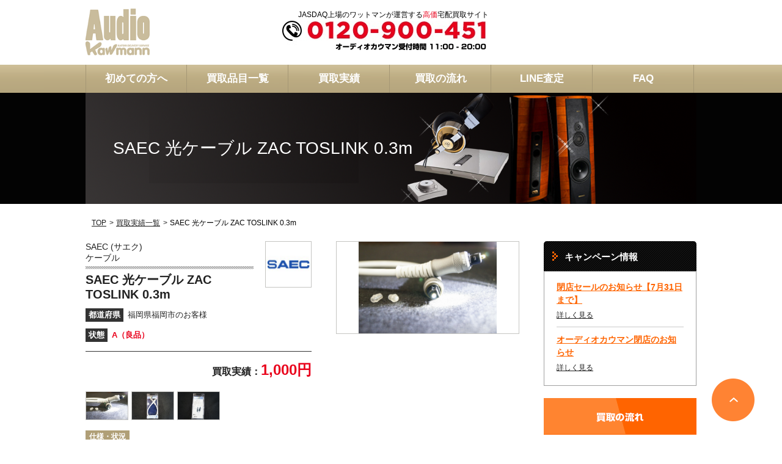

--- FILE ---
content_type: text/html; charset=UTF-8
request_url: https://audio.kawmann.com/results/all/saec-zac-toslink-kwd103342705/
body_size: 12303
content:


<!DOCTYPE html>
<html lang="ja">
<head>
    <meta charset="UTF-8">
    <script>
      (function(w,d,s,l,i){w[l]=w[l]||[];w[l].push({'gtm.start':
      new Date().getTime(),event:'gtm.js'});var f=d.getElementsByTagName(s)[0],
      j=d.createElement(s),dl=l!='dataLayer'?'&l='+l:'';j.async=true;j.src=
      'https://www.googletagmanager.com/gtm.js?id='+i+dl;f.parentNode.insertBefore(j,f);
      })(window,document,'script','dataLayer','GTM-W9MWB7G');
    </script>
    <script>
        if (/ipad/i.test(navigator.userAgent)) {
            document.write('<meta name="viewport" content="width=1230">');
        } else {
            document.write('<meta name="viewport" content="width=device-width,initial-scale=1">');
        }
    </script>
    <!--[if lt IE 9]>
    <script src="https://audio.kawmann.com/wp-content/themes/kawmann/js/html5shiv.min.js"></script>
    <![endif]-->

    <meta name="keywords" content="SAEC,サエク,光ケーブル,ZAC TOSLINK,中古,高価買取" />
<meta name="description" content="ZAC TOSLINKの高価買取なら、JASDAQ上場の【オーディオカウマン！】 査定金額はどこにも負けない自信の高額査定。スピーディーな査定・お振込みをお約束！ 楽々梱包で発送も簡単。大切なオーディオ、大事に買取りします。まずは無料査定へGO！
" />

<!-- WP SiteManager OGP Tags -->
<meta property="og:title" content="SAEC 光ケーブル ZAC TOSLINK 0.3m高価買取実績 オーディオ高額査定" />
<meta property="og:type" content="article" />
<meta property="og:url" content="https://audio.kawmann.com/results/all/saec-zac-toslink-kwd103342705/" />
<meta property="og:description" content="ZAC TOSLINKの高価買取なら、JASDAQ上場の【オーディオカウマン！】 査定金額はどこにも負けない自信の高額査定。スピーディーな査定・お振込みをお約束！ 楽々梱包で発送も簡単。大切なオーディオ、大事に買取りします。まずは無料査定へ" />
<meta property="og:site_name" content="オーディオの高価宅配買取" />
<meta property="og:image" content="https://audio.kawmann.com/wp-content/uploads/2021/08/kwd103342705-1.jpg" />

<!-- WP SiteManager Twitter Cards Tags -->
<meta name="twitter:title" content="SAEC 光ケーブル ZAC TOSLINK 0.3m高価買取実績 オーディオ高額査定" />
<meta name="twitter:url" content="https://audio.kawmann.com/results/all/saec-zac-toslink-kwd103342705/" />
<meta name="twitter:description" content="ZAC TOSLINKの高価買取なら、JASDAQ上場の【オーディオカウマン！】 査定金額はどこにも負けない自信の高額査定。スピーディーな査定・お振込みをお約束！ 楽々梱包で発送も簡単。大切なオーディオ、大事に買取りします。まずは無料査定へGO！
" />
<meta name="twitter:card" content="summary" />
<meta name="twitter:image" content="https://audio.kawmann.com/wp-content/uploads/2021/08/kwd103342705-1.jpg" />
<title>SAEC 光ケーブル ZAC TOSLINK 0.3m高価買取実績 オーディオ高額査定</title>
<meta name='robots' content='max-image-preview:large' />
<script type="text/javascript">
window._wpemojiSettings = {"baseUrl":"https:\/\/s.w.org\/images\/core\/emoji\/14.0.0\/72x72\/","ext":".png","svgUrl":"https:\/\/s.w.org\/images\/core\/emoji\/14.0.0\/svg\/","svgExt":".svg","source":{"concatemoji":"https:\/\/audio.kawmann.com\/wp-includes\/js\/wp-emoji-release.min.js?ver=6.1.9"}};
/*! This file is auto-generated */
!function(e,a,t){var n,r,o,i=a.createElement("canvas"),p=i.getContext&&i.getContext("2d");function s(e,t){var a=String.fromCharCode,e=(p.clearRect(0,0,i.width,i.height),p.fillText(a.apply(this,e),0,0),i.toDataURL());return p.clearRect(0,0,i.width,i.height),p.fillText(a.apply(this,t),0,0),e===i.toDataURL()}function c(e){var t=a.createElement("script");t.src=e,t.defer=t.type="text/javascript",a.getElementsByTagName("head")[0].appendChild(t)}for(o=Array("flag","emoji"),t.supports={everything:!0,everythingExceptFlag:!0},r=0;r<o.length;r++)t.supports[o[r]]=function(e){if(p&&p.fillText)switch(p.textBaseline="top",p.font="600 32px Arial",e){case"flag":return s([127987,65039,8205,9895,65039],[127987,65039,8203,9895,65039])?!1:!s([55356,56826,55356,56819],[55356,56826,8203,55356,56819])&&!s([55356,57332,56128,56423,56128,56418,56128,56421,56128,56430,56128,56423,56128,56447],[55356,57332,8203,56128,56423,8203,56128,56418,8203,56128,56421,8203,56128,56430,8203,56128,56423,8203,56128,56447]);case"emoji":return!s([129777,127995,8205,129778,127999],[129777,127995,8203,129778,127999])}return!1}(o[r]),t.supports.everything=t.supports.everything&&t.supports[o[r]],"flag"!==o[r]&&(t.supports.everythingExceptFlag=t.supports.everythingExceptFlag&&t.supports[o[r]]);t.supports.everythingExceptFlag=t.supports.everythingExceptFlag&&!t.supports.flag,t.DOMReady=!1,t.readyCallback=function(){t.DOMReady=!0},t.supports.everything||(n=function(){t.readyCallback()},a.addEventListener?(a.addEventListener("DOMContentLoaded",n,!1),e.addEventListener("load",n,!1)):(e.attachEvent("onload",n),a.attachEvent("onreadystatechange",function(){"complete"===a.readyState&&t.readyCallback()})),(e=t.source||{}).concatemoji?c(e.concatemoji):e.wpemoji&&e.twemoji&&(c(e.twemoji),c(e.wpemoji)))}(window,document,window._wpemojiSettings);
</script>
<style type="text/css">
img.wp-smiley,
img.emoji {
	display: inline !important;
	border: none !important;
	box-shadow: none !important;
	height: 1em !important;
	width: 1em !important;
	margin: 0 0.07em !important;
	vertical-align: -0.1em !important;
	background: none !important;
	padding: 0 !important;
}
</style>
	<link rel='stylesheet' id='wp-block-library-css' href='https://audio.kawmann.com/wp-includes/css/dist/block-library/style.min.css?ver=6.1.9' type='text/css' media='all' />
<link rel='stylesheet' id='classic-theme-styles-css' href='https://audio.kawmann.com/wp-includes/css/classic-themes.min.css?ver=1' type='text/css' media='all' />
<style id='global-styles-inline-css' type='text/css'>
body{--wp--preset--color--black: #000000;--wp--preset--color--cyan-bluish-gray: #abb8c3;--wp--preset--color--white: #ffffff;--wp--preset--color--pale-pink: #f78da7;--wp--preset--color--vivid-red: #cf2e2e;--wp--preset--color--luminous-vivid-orange: #ff6900;--wp--preset--color--luminous-vivid-amber: #fcb900;--wp--preset--color--light-green-cyan: #7bdcb5;--wp--preset--color--vivid-green-cyan: #00d084;--wp--preset--color--pale-cyan-blue: #8ed1fc;--wp--preset--color--vivid-cyan-blue: #0693e3;--wp--preset--color--vivid-purple: #9b51e0;--wp--preset--gradient--vivid-cyan-blue-to-vivid-purple: linear-gradient(135deg,rgba(6,147,227,1) 0%,rgb(155,81,224) 100%);--wp--preset--gradient--light-green-cyan-to-vivid-green-cyan: linear-gradient(135deg,rgb(122,220,180) 0%,rgb(0,208,130) 100%);--wp--preset--gradient--luminous-vivid-amber-to-luminous-vivid-orange: linear-gradient(135deg,rgba(252,185,0,1) 0%,rgba(255,105,0,1) 100%);--wp--preset--gradient--luminous-vivid-orange-to-vivid-red: linear-gradient(135deg,rgba(255,105,0,1) 0%,rgb(207,46,46) 100%);--wp--preset--gradient--very-light-gray-to-cyan-bluish-gray: linear-gradient(135deg,rgb(238,238,238) 0%,rgb(169,184,195) 100%);--wp--preset--gradient--cool-to-warm-spectrum: linear-gradient(135deg,rgb(74,234,220) 0%,rgb(151,120,209) 20%,rgb(207,42,186) 40%,rgb(238,44,130) 60%,rgb(251,105,98) 80%,rgb(254,248,76) 100%);--wp--preset--gradient--blush-light-purple: linear-gradient(135deg,rgb(255,206,236) 0%,rgb(152,150,240) 100%);--wp--preset--gradient--blush-bordeaux: linear-gradient(135deg,rgb(254,205,165) 0%,rgb(254,45,45) 50%,rgb(107,0,62) 100%);--wp--preset--gradient--luminous-dusk: linear-gradient(135deg,rgb(255,203,112) 0%,rgb(199,81,192) 50%,rgb(65,88,208) 100%);--wp--preset--gradient--pale-ocean: linear-gradient(135deg,rgb(255,245,203) 0%,rgb(182,227,212) 50%,rgb(51,167,181) 100%);--wp--preset--gradient--electric-grass: linear-gradient(135deg,rgb(202,248,128) 0%,rgb(113,206,126) 100%);--wp--preset--gradient--midnight: linear-gradient(135deg,rgb(2,3,129) 0%,rgb(40,116,252) 100%);--wp--preset--duotone--dark-grayscale: url('#wp-duotone-dark-grayscale');--wp--preset--duotone--grayscale: url('#wp-duotone-grayscale');--wp--preset--duotone--purple-yellow: url('#wp-duotone-purple-yellow');--wp--preset--duotone--blue-red: url('#wp-duotone-blue-red');--wp--preset--duotone--midnight: url('#wp-duotone-midnight');--wp--preset--duotone--magenta-yellow: url('#wp-duotone-magenta-yellow');--wp--preset--duotone--purple-green: url('#wp-duotone-purple-green');--wp--preset--duotone--blue-orange: url('#wp-duotone-blue-orange');--wp--preset--font-size--small: 13px;--wp--preset--font-size--medium: 20px;--wp--preset--font-size--large: 36px;--wp--preset--font-size--x-large: 42px;--wp--preset--spacing--20: 0.44rem;--wp--preset--spacing--30: 0.67rem;--wp--preset--spacing--40: 1rem;--wp--preset--spacing--50: 1.5rem;--wp--preset--spacing--60: 2.25rem;--wp--preset--spacing--70: 3.38rem;--wp--preset--spacing--80: 5.06rem;}:where(.is-layout-flex){gap: 0.5em;}body .is-layout-flow > .alignleft{float: left;margin-inline-start: 0;margin-inline-end: 2em;}body .is-layout-flow > .alignright{float: right;margin-inline-start: 2em;margin-inline-end: 0;}body .is-layout-flow > .aligncenter{margin-left: auto !important;margin-right: auto !important;}body .is-layout-constrained > .alignleft{float: left;margin-inline-start: 0;margin-inline-end: 2em;}body .is-layout-constrained > .alignright{float: right;margin-inline-start: 2em;margin-inline-end: 0;}body .is-layout-constrained > .aligncenter{margin-left: auto !important;margin-right: auto !important;}body .is-layout-constrained > :where(:not(.alignleft):not(.alignright):not(.alignfull)){max-width: var(--wp--style--global--content-size);margin-left: auto !important;margin-right: auto !important;}body .is-layout-constrained > .alignwide{max-width: var(--wp--style--global--wide-size);}body .is-layout-flex{display: flex;}body .is-layout-flex{flex-wrap: wrap;align-items: center;}body .is-layout-flex > *{margin: 0;}:where(.wp-block-columns.is-layout-flex){gap: 2em;}.has-black-color{color: var(--wp--preset--color--black) !important;}.has-cyan-bluish-gray-color{color: var(--wp--preset--color--cyan-bluish-gray) !important;}.has-white-color{color: var(--wp--preset--color--white) !important;}.has-pale-pink-color{color: var(--wp--preset--color--pale-pink) !important;}.has-vivid-red-color{color: var(--wp--preset--color--vivid-red) !important;}.has-luminous-vivid-orange-color{color: var(--wp--preset--color--luminous-vivid-orange) !important;}.has-luminous-vivid-amber-color{color: var(--wp--preset--color--luminous-vivid-amber) !important;}.has-light-green-cyan-color{color: var(--wp--preset--color--light-green-cyan) !important;}.has-vivid-green-cyan-color{color: var(--wp--preset--color--vivid-green-cyan) !important;}.has-pale-cyan-blue-color{color: var(--wp--preset--color--pale-cyan-blue) !important;}.has-vivid-cyan-blue-color{color: var(--wp--preset--color--vivid-cyan-blue) !important;}.has-vivid-purple-color{color: var(--wp--preset--color--vivid-purple) !important;}.has-black-background-color{background-color: var(--wp--preset--color--black) !important;}.has-cyan-bluish-gray-background-color{background-color: var(--wp--preset--color--cyan-bluish-gray) !important;}.has-white-background-color{background-color: var(--wp--preset--color--white) !important;}.has-pale-pink-background-color{background-color: var(--wp--preset--color--pale-pink) !important;}.has-vivid-red-background-color{background-color: var(--wp--preset--color--vivid-red) !important;}.has-luminous-vivid-orange-background-color{background-color: var(--wp--preset--color--luminous-vivid-orange) !important;}.has-luminous-vivid-amber-background-color{background-color: var(--wp--preset--color--luminous-vivid-amber) !important;}.has-light-green-cyan-background-color{background-color: var(--wp--preset--color--light-green-cyan) !important;}.has-vivid-green-cyan-background-color{background-color: var(--wp--preset--color--vivid-green-cyan) !important;}.has-pale-cyan-blue-background-color{background-color: var(--wp--preset--color--pale-cyan-blue) !important;}.has-vivid-cyan-blue-background-color{background-color: var(--wp--preset--color--vivid-cyan-blue) !important;}.has-vivid-purple-background-color{background-color: var(--wp--preset--color--vivid-purple) !important;}.has-black-border-color{border-color: var(--wp--preset--color--black) !important;}.has-cyan-bluish-gray-border-color{border-color: var(--wp--preset--color--cyan-bluish-gray) !important;}.has-white-border-color{border-color: var(--wp--preset--color--white) !important;}.has-pale-pink-border-color{border-color: var(--wp--preset--color--pale-pink) !important;}.has-vivid-red-border-color{border-color: var(--wp--preset--color--vivid-red) !important;}.has-luminous-vivid-orange-border-color{border-color: var(--wp--preset--color--luminous-vivid-orange) !important;}.has-luminous-vivid-amber-border-color{border-color: var(--wp--preset--color--luminous-vivid-amber) !important;}.has-light-green-cyan-border-color{border-color: var(--wp--preset--color--light-green-cyan) !important;}.has-vivid-green-cyan-border-color{border-color: var(--wp--preset--color--vivid-green-cyan) !important;}.has-pale-cyan-blue-border-color{border-color: var(--wp--preset--color--pale-cyan-blue) !important;}.has-vivid-cyan-blue-border-color{border-color: var(--wp--preset--color--vivid-cyan-blue) !important;}.has-vivid-purple-border-color{border-color: var(--wp--preset--color--vivid-purple) !important;}.has-vivid-cyan-blue-to-vivid-purple-gradient-background{background: var(--wp--preset--gradient--vivid-cyan-blue-to-vivid-purple) !important;}.has-light-green-cyan-to-vivid-green-cyan-gradient-background{background: var(--wp--preset--gradient--light-green-cyan-to-vivid-green-cyan) !important;}.has-luminous-vivid-amber-to-luminous-vivid-orange-gradient-background{background: var(--wp--preset--gradient--luminous-vivid-amber-to-luminous-vivid-orange) !important;}.has-luminous-vivid-orange-to-vivid-red-gradient-background{background: var(--wp--preset--gradient--luminous-vivid-orange-to-vivid-red) !important;}.has-very-light-gray-to-cyan-bluish-gray-gradient-background{background: var(--wp--preset--gradient--very-light-gray-to-cyan-bluish-gray) !important;}.has-cool-to-warm-spectrum-gradient-background{background: var(--wp--preset--gradient--cool-to-warm-spectrum) !important;}.has-blush-light-purple-gradient-background{background: var(--wp--preset--gradient--blush-light-purple) !important;}.has-blush-bordeaux-gradient-background{background: var(--wp--preset--gradient--blush-bordeaux) !important;}.has-luminous-dusk-gradient-background{background: var(--wp--preset--gradient--luminous-dusk) !important;}.has-pale-ocean-gradient-background{background: var(--wp--preset--gradient--pale-ocean) !important;}.has-electric-grass-gradient-background{background: var(--wp--preset--gradient--electric-grass) !important;}.has-midnight-gradient-background{background: var(--wp--preset--gradient--midnight) !important;}.has-small-font-size{font-size: var(--wp--preset--font-size--small) !important;}.has-medium-font-size{font-size: var(--wp--preset--font-size--medium) !important;}.has-large-font-size{font-size: var(--wp--preset--font-size--large) !important;}.has-x-large-font-size{font-size: var(--wp--preset--font-size--x-large) !important;}
.wp-block-navigation a:where(:not(.wp-element-button)){color: inherit;}
:where(.wp-block-columns.is-layout-flex){gap: 2em;}
.wp-block-pullquote{font-size: 1.5em;line-height: 1.6;}
</style>
<link rel='stylesheet' id='km_common-css' href='https://audio.kawmann.com/wp-content/themes/kawmann/css/common.css?ver=6.1.9' type='text/css' media='all' />
<link rel='stylesheet' id='km_css_base-css' href='https://audio.kawmann.com/wp-content/themes/kawmann/css/base.css?ver=6.1.9' type='text/css' media='all' />
<link rel='stylesheet' id='km_css_parts-css' href='https://audio.kawmann.com/wp-content/themes/kawmann/css/global_parts.css?ver=6.1.9' type='text/css' media='all' />
<link rel='stylesheet' id='km_slick-css' href='https://audio.kawmann.com/wp-content/themes/kawmann/css/slick.css?ver=6.1.9' type='text/css' media='all' />
<link rel='stylesheet' id='lightbox-css' href='https://audio.kawmann.com/wp-content/themes/kawmann/css/lightbox.css?ver=6.1.9' type='text/css' media='all' />
<link rel='stylesheet' id='km_extend-css' href='https://audio.kawmann.com/wp-content/themes/kawmann/css/extend.css?19053102&#038;ver=6.1.9' type='text/css' media='all' />
<script type='text/javascript' src='https://audio.kawmann.com/wp-includes/js/jquery/jquery.min.js?ver=3.6.1' id='jquery-core-js'></script>
<script type='text/javascript' src='https://audio.kawmann.com/wp-includes/js/jquery/jquery-migrate.min.js?ver=3.3.2' id='jquery-migrate-js'></script>
<script type='text/javascript' src='https://audio.kawmann.com/wp-content/themes/kawmann/js/jquery-1.11.2.min.js?ver=6.1.9' id='km_jquery-js'></script>
<script type='text/javascript' src='https://audio.kawmann.com/wp-content/themes/kawmann/js/baser.min.js?ver=6.1.9' id='km_baser.min-js'></script>
<script type='text/javascript' src='https://audio.kawmann.com/wp-content/themes/kawmann/js/script_common.js?ver=6.1.9' id='km_script_common-js'></script>
<script type='text/javascript' src='https://audio.kawmann.com/wp-content/themes/kawmann/js/slick.min.js?ver=6.1.9' id='km_slick-js'></script>
<script type='text/javascript' src='https://audio.kawmann.com/wp-content/themes/kawmann/js/lightbox.js?ver=6.1.9' id='lightbox-js'></script>
<link rel="https://api.w.org/" href="https://audio.kawmann.com/wp-json/" /><link rel="EditURI" type="application/rsd+xml" title="RSD" href="https://audio.kawmann.com/xmlrpc.php?rsd" />
<link rel="wlwmanifest" type="application/wlwmanifest+xml" href="https://audio.kawmann.com/wp-includes/wlwmanifest.xml" />
<link rel="alternate" type="application/json+oembed" href="https://audio.kawmann.com/wp-json/oembed/1.0/embed?url=https%3A%2F%2Faudio.kawmann.com%2Fresults%2Fall%2Fsaec-zac-toslink-kwd103342705%2F" />
<link rel="alternate" type="text/xml+oembed" href="https://audio.kawmann.com/wp-json/oembed/1.0/embed?url=https%3A%2F%2Faudio.kawmann.com%2Fresults%2Fall%2Fsaec-zac-toslink-kwd103342705%2F&#038;format=xml" />
    <script>
        $(document).ready(function () {
            $('.performance_block .slide').slick({
                infinite: true,
                slidesToShow: 3,
                slidesToScroll: 1,
                prevArrow: '<p class="prev"></p>',
                nextArrow: '<p class="next"></p>',
                responsive: [
                    {
                        breakpoint: 738,
                        settings: {
                            slidesToShow: 1,
                        }
                    },
                ]
            });
        });
    </script>
</head>

<body data-rsssl=1 id="index">

<noscript><iframe src="https://www.googletagmanager.com/ns.html?id=GTM-W9MWB7G" height="0" width="0" style="display:none;visibility:hidden"></iframe></noscript>

<div id="wrapper">
    <!-- #header -->
    <header id="header">
        <div class="header_block clearfix">

                            <div class="logo">
                    <a href="https://audio.kawmann.com/">
                        <img src="https://audio.kawmann.com/wp-content/themes/kawmann/img/common/logo.png" alt="カウマン">
                    </a>
                </div>
            
            <div class="text">
                <p>JASDAQ上場のワットマンが運営する<span>高価</span>宅配買取サイト</p>
                <address><img src="https://audio.kawmann.com/wp-content/themes/kawmann/img/common/img_header_tel.jpg"
                              alt="0120-900-451 オーディオカウマン受付時間 10:00-21:00"></address>
            </div>
            <!--
            <p class="btn"><a href="https://kawmann.secure.force.com/form_product" class="btn-application"><img
                        src="https://audio.kawmann.com/wp-content/themes/kawmann/img/common/btn_application.png"
                        alt="いますぐ査定！ カンタン無料お申込はこちらから"></a></p>
            -->
            <i class="menu"><img src="https://audio.kawmann.com/wp-content/themes/kawmann/img/common/icon_menu.png" alt="menu"></i>
        </div>

        <nav id="gnav">
            <ul class="clearfix">
                <li><a href="https://audio.kawmann.com/beginners/">初めての方へ</a></li>
                <li><a href="https://audio.kawmann.com/products/">買取品目一覧</a></li>
                <li><a href="https://audio.kawmann.com/results/">買取実績</a></li>
                <li><a href="https://audio.kawmann.com/flow/">買取の流れ</a></li>
                <li><a href="https://audio.kawmann.com/line/">LINE査定</a></li>
                <li><a href="https://audio.kawmann.com/faq/">FAQ</a></li>
            </ul>
        </nav>

        <nav id="sp_gnav">
            <ul>
                <li><a href="https://audio.kawmann.com/beginners/">初めての方へ</a></li>
                <li><p class="accordion">買取品目一覧</p>
                    <ul class="subgnav">
                        <li><a href="https://audio.kawmann.com/products/#c-products">製品カテゴリから探す</a></li>
                        <li><a href="https://audio.kawmann.com/products/#c-brand">ブランド・メーカーから探す</a></li>
                    </ul>
                </li>
                <li><p class="accordion">買取実績</p>
                    <ul class="subgnav">
                        <li><a href="https://audio.kawmann.com/results/">最新買取実績</a></li>
                        <li><a href="https://audio.kawmann.com/results/all/">買取実績一覧</a></li>
                    </ul>
                </li>
                <li><a href="https://audio.kawmann.com/flow/">買取の流れ</a></li>
                <li><a href="https://audio.kawmann.com/line/">LINE査定</a></li>
                <li><a href="https://audio.kawmann.com/faq/">FAQ</a></li>
            </ul>
            <p class="close">×閉じる</p>
        </nav>
    </header><!-- / #header -->


    <div id="container">
        

    
            <section class="mainv mainv-result-single">
            <div class="tel_btn">
    <a href="tel:0120900451">
        <p class="tel_txt01">タップして電話する</p>
        <p class="tel_txt02">オーディオカウマン受付時間 11:00-20:00</p>
    </a>
</div>
<div class="mainv_block">
    <!--
    <p class="btn">
        <a href="https://kawmann.secure.force.com/form_product">
            <img src="https://audio.kawmann.com/wp-content/themes/kawmann/img/index/btn_application.png" alt="いますぐ査定！ カンタン無料査定へGO!">
        </a>
    </p>
-->
            <div class="title">
            SAEC 光ケーブル ZAC TOSLINK 0.3m                                </div>
    </div>        </section>
    
    
<ol id="topic_path" class="bread_crumb">
	<li class="level-1 top"><a href="https://audio.kawmann.com/">TOP</a></li>
	<li class="level-2 sub"><a href="https://audio.kawmann.com/results/all/">買取実績一覧</a></li>
	<li class="level-3 sub tail active">SAEC 光ケーブル ZAC TOSLINK 0.3m</li>
</ol>


        
<!-- #contents -->
<div id="contents">
    <article class="main" role="main">
        

                                    <section class="cont_block">
  <div class="item_block02">
    <div class="item_box clearfix">
      <div class="item_outline">
        <div class="item_ttl_block clearfix">
                                        <figure><img src="https://audio.kawmann.com/wp-content/uploads/2016/06/70-SAEC-Logo-150x150.jpg" alt=""></figure>
                    <div class="item_ttl_box">
            <div class="category_box">
                            <p class="brand_name">SAEC (サエク)</p>
                            <p class="category">ケーブル</p>
            </div>
            <h1>SAEC 光ケーブル ZAC TOSLINK 0.3m</h1>          </div>
        </div>
<!--
        <dl class="clearfix">
          <dt>買取日時</dt>
          <dd>2021年6月16日</dd>
        </dl>
-->
                <dl class="clearfix">
          <dt>都道府県</dt>
          <dd>福岡県福岡市のお客様</dd>
        </dl>
                        <dl class="clearfix">
          <dt>状態</dt>
          <dd class="rank">A（良品）</dd>
        </dl>
              </div>

      <script>
        function ChangeMainImg( imgID ) {
          var targetImg = document.getElementById( 'mainImg' );
          var placeImg = document.getElementById( imgID );
          targetImg.srcset = '';
          targetImg.src = placeImg.src;
        }
      </script>

      <figure class="item_main_img"><img width="1024" height="680" src="https://audio.kawmann.com/wp-content/uploads/2021/08/kwd103342705-1.jpg" class="attachment-full size-full wp-post-image" alt="" decoding="async" id="mainImg" srcset="https://audio.kawmann.com/wp-content/uploads/2021/08/kwd103342705-1.jpg 1024w, https://audio.kawmann.com/wp-content/uploads/2021/08/kwd103342705-1-300x199.jpg 300w, https://audio.kawmann.com/wp-content/uploads/2021/08/kwd103342705-1-768x510.jpg 768w" sizes="(max-width: 1024px) 100vw, 1024px" /></figure>

      <div class="item_detail_block">
        <div class="price_box">
          <p class="price">買取実績：<span>1,000円</span></p>
<!--
          <p>※2021年06月現在の買取金額となります。</p>
-->
        </div>
                <ul class="img_list clearfix">
                    <li class="visible_pc_inline"><a href="https://audio.kawmann.com/wp-content/uploads/2021/08/kwd103342705-1.jpg" onMouseOver="ChangeMainImg('thumb1');" onMouseout="ChangeMainImg('thumb1');" rel="lightbox[imgGrp]"><img width="1024" height="680" src="https://audio.kawmann.com/wp-content/uploads/2021/08/kwd103342705-1.jpg" class="attachment-full size-full" alt="" decoding="async" loading="lazy" srcset="https://audio.kawmann.com/wp-content/uploads/2021/08/kwd103342705-1.jpg 1024w, https://audio.kawmann.com/wp-content/uploads/2021/08/kwd103342705-1-300x199.jpg 300w, https://audio.kawmann.com/wp-content/uploads/2021/08/kwd103342705-1-768x510.jpg 768w" sizes="(max-width: 1024px) 100vw, 1024px" /></a></li>
          <li class="visible_sp_inline"><a href="javascript:void(0);" onClick="ChangeMainImg('thumb1');"><img width="1024" height="680" src="https://audio.kawmann.com/wp-content/uploads/2021/08/kwd103342705-1.jpg" class="attachment-full size-full" alt="" decoding="async" loading="lazy" id="thumb1" srcset="https://audio.kawmann.com/wp-content/uploads/2021/08/kwd103342705-1.jpg 1024w, https://audio.kawmann.com/wp-content/uploads/2021/08/kwd103342705-1-300x199.jpg 300w, https://audio.kawmann.com/wp-content/uploads/2021/08/kwd103342705-1-768x510.jpg 768w" sizes="(max-width: 1024px) 100vw, 1024px" /></a></li>
                    <li class="visible_pc_inline"><a href="https://audio.kawmann.com/wp-content/uploads/2021/08/kwd103342705-2.jpg" onMouseOver="ChangeMainImg('thumb2');" onMouseout="ChangeMainImg('thumb1');" rel="lightbox[imgGrp]"><img width="1024" height="680" src="https://audio.kawmann.com/wp-content/uploads/2021/08/kwd103342705-2.jpg" class="attachment-full size-full" alt="" decoding="async" loading="lazy" srcset="https://audio.kawmann.com/wp-content/uploads/2021/08/kwd103342705-2.jpg 1024w, https://audio.kawmann.com/wp-content/uploads/2021/08/kwd103342705-2-300x199.jpg 300w, https://audio.kawmann.com/wp-content/uploads/2021/08/kwd103342705-2-768x510.jpg 768w" sizes="(max-width: 1024px) 100vw, 1024px" /></a></li>
          <li class="visible_sp_inline"><a href="javascript:void(0);" onClick="ChangeMainImg('thumb2');"><img width="1024" height="680" src="https://audio.kawmann.com/wp-content/uploads/2021/08/kwd103342705-2.jpg" class="attachment-full size-full" alt="" decoding="async" loading="lazy" id="thumb2" srcset="https://audio.kawmann.com/wp-content/uploads/2021/08/kwd103342705-2.jpg 1024w, https://audio.kawmann.com/wp-content/uploads/2021/08/kwd103342705-2-300x199.jpg 300w, https://audio.kawmann.com/wp-content/uploads/2021/08/kwd103342705-2-768x510.jpg 768w" sizes="(max-width: 1024px) 100vw, 1024px" /></a></li>
                    <li class="visible_pc_inline"><a href="https://audio.kawmann.com/wp-content/uploads/2021/08/kwd103342705-3.jpg" onMouseOver="ChangeMainImg('thumb3');" onMouseout="ChangeMainImg('thumb1');" rel="lightbox[imgGrp]"><img width="1024" height="680" src="https://audio.kawmann.com/wp-content/uploads/2021/08/kwd103342705-3.jpg" class="attachment-full size-full" alt="" decoding="async" loading="lazy" srcset="https://audio.kawmann.com/wp-content/uploads/2021/08/kwd103342705-3.jpg 1024w, https://audio.kawmann.com/wp-content/uploads/2021/08/kwd103342705-3-300x199.jpg 300w, https://audio.kawmann.com/wp-content/uploads/2021/08/kwd103342705-3-768x510.jpg 768w" sizes="(max-width: 1024px) 100vw, 1024px" /></a></li>
          <li class="visible_sp_inline"><a href="javascript:void(0);" onClick="ChangeMainImg('thumb3');"><img width="1024" height="680" src="https://audio.kawmann.com/wp-content/uploads/2021/08/kwd103342705-3.jpg" class="attachment-full size-full" alt="" decoding="async" loading="lazy" id="thumb3" srcset="https://audio.kawmann.com/wp-content/uploads/2021/08/kwd103342705-3.jpg 1024w, https://audio.kawmann.com/wp-content/uploads/2021/08/kwd103342705-3-300x199.jpg 300w, https://audio.kawmann.com/wp-content/uploads/2021/08/kwd103342705-3-768x510.jpg 768w" sizes="(max-width: 1024px) 100vw, 1024px" /></a></li>
                  </ul>
              </div>
    </div>

    <div class="comment">
      <h2>仕様・状況</h2>
      <div class="comment_box">
        福岡県福岡市のお客様から、宅配買取のご利用で<br>
SAEC 光ケーブル ZAC TOSLINKを高額買取させていただきました！<br>
オーディオ買取専門店のカウマンにお売りいただきありがとうございました。<br>
ーーーーーーーーーーーーーーーーーーーーーーーーー<br>
【ブランド・商品説明】<br>
SUPRA ZACは24bit/192kHzに対応した高品質な光ケーブルです。「ZAC」とは無減衰コンセプト（Zero Attenuation Concept）から名付けられました。<br>
様々のオーディオケーブルの製造で培ったSUPRAの技術とノウハウで、樹脂ファイバーを特殊な湾曲形状に研磨。これにより樹脂ファイバーがもともと備える強度や弾力性に加え、ガラスファイバーと同等の優れた伝送特性と低ジッターを実現。S/Nが良く解像度の高い音質をお楽しみいただけます。<br>
光伝送の最大のメリットはケーブルからのノイズ輻射がなく、また外部よりのノイズ遮断が完璧に行えるのという光ケーブルの電気信号ケーブルを超える優れたインターフェイスとしての優位性を保ちながら、使い勝手や耐久性を高めました。外来ノイズの影響が受けやすい、ポータブルプレイヤーに最適な光ケーブルです。<br>
ーーーーーーーーーーーーーーーーーーーーーーーーー<br>
        お品物と一緒に思い出やこだわりもオーディオカウマンなら高額査定でお買取りいたします。<br>
        お見積りだけでもお気軽にご相談ください。<br>
        <br>
        今回ご紹介した商品は店頭販売以外にヤフオク！、楽天市場にも出品しております。<br>
        他にも多数出品しておりますので、是非ご覧くださいませ。<br>
        <br>
        <a href="https://auctions.yahoo.co.jp/seller/wattmann0710?p=(O1%20O2%20O3)&s1=bids&o1=a#localnavi" target="_blank">ワットマンヤフオク店<br>https://auctions.yahoo.co.jp/seller/wattmann0710</a><br>
        <br>
        <a href="https://item.rakuten.co.jp/wattmann/c/0000000144/?s=1&i=1#risFil" target="_blank">ワットマン楽天市場店で検索！<br>https://www.rakuten.ne.jp/gold/wattmann/</a><br>
        <br>
        販売済の場合もございますのであらかじめご了承くださいませ。<br>
        在庫確認はオーディオカウマンにお気軽にお問合わせください。<br>
        TEL：0120-900-451　　営業時間：11:00～20:00<br>
        ※年末年始など営業時間が異なる場合がございます。<br>
        ピュアオーディオの中古買取/販売ならオーディオカウマンにお任せください！
      </div>
    </div>
  </div>
</section>                    
        
<!--
<p class="btn_assessment"><a href="https://kawmann.secure.force.com/form_product" class="btn-application"><img src="https://audio.kawmann.com/wp-content/themes/kawmann/img/index/btn_assessment.png" alt="いますぐ査定！カンタン無料査定へGO! " class="visible_pc_inline">
        <img src="https://audio.kawmann.com/wp-content/themes/kawmann/img/index/btn_assessment_sp.png" alt="いますぐ査定！カンタン無料査定へGO! " class="visible_sp_inline"></a></p>
-->        <section class="cont_05">

    <div class="fig_block">
        <h2><img src="https://audio.kawmann.com/wp-content/themes/kawmann/img/beginners/t_co05_01.png" alt="高く売るコツ"></h2>
        <h3><img src="https://audio.kawmann.com/wp-content/themes/kawmann/img/beginners/t_co05_02.png" alt="高く売るための4つのポイント!"></h3>
        <ol class="clearfix">
            <li><img src="https://audio.kawmann.com/wp-content/themes/kawmann/img/beginners/li_co05_01.png" alt="他社と比較してください!他社の価格を教えてください! どこよりも高く、買取をいたします!"></li>
            <li><img src="https://audio.kawmann.com/wp-content/themes/kawmann/img/beginners/li_co05_02.png" alt="リピーターになってください! 会員様限定の非公開買取価格をご案内します!"></li>
            <li><img src="https://audio.kawmann.com/wp-content/themes/kawmann/img/beginners/li_co05_03.png" alt="元箱、付属品を一緒に送付してください! 箱の状態は問いません、元箱がある方はプラス1,000円!"></li>
            <li><img src="https://audio.kawmann.com/wp-content/themes/kawmann/img/beginners/li_co05_04.png" alt="少しでも早くお売りください!  買い替え時が、売り時です!"></li>
        </ol>
    </div><!-- / .fig_block -->
</section><!-- / .cont_05 -->


<section class="flow cont_03">
    <h2 class="ttl_h2">買取の流れ</h2>
    <ol class="clearfix">
        <li><img src="https://audio.kawmann.com/wp-content/themes/kawmann/img/index/img_flow01.png" alt="PC、スマホからは24時間受付。査定のお申込 0120-900-451へどうぞ！" class="visible_pc_inline">
            <img src="https://audio.kawmann.com/wp-content/themes/kawmann/img/index/img_flow01_sp.png" alt="PC、スマホからは24時間受付。査定のお申込 0120-900-451へどうぞ！" class="visible_sp_inline"></li>
        <li><img src="https://audio.kawmann.com/wp-content/themes/kawmann/img/index/img_flow02.png" alt="商品を発送 無料の宅配キットをご用意。もちろん送料は無料です。" class="visible_pc_inline">
            <img src="https://audio.kawmann.com/wp-content/themes/kawmann/img/index/img_flow02_sp.png" alt="商品を発送 無料の宅配キットをご用意。もちろん送料は無料です。" class="visible_sp_inline"></li>
        <li><img src="https://audio.kawmann.com/wp-content/themes/kawmann/img/index/img_flow03.png" alt="代金のお振込み　2営業⽇以内にお振込み！もし 査定結果にご納得頂けない場合は、 すぐにご返送します！" class="visible_pc_inline">
            <img src="https://audio.kawmann.com/wp-content/themes/kawmann/img/index/img_flow03_sp.png" alt="代金のお振込み　2営業⽇以内にお振込み！もし 査定結果にご納得頂けない場合は、 すぐにご返送します！" class="visible_sp_inline"></li>
    </ol>
    <p class="btn">
        <a href="https://audio.kawmann.com/flow/">
            <img src="https://audio.kawmann.com/wp-content/themes/kawmann/img/index/btn_flow.png" alt="買取の流れ" class="visible_pc_inline">
            <img src="https://audio.kawmann.com/wp-content/themes/kawmann/img/index/btn_flow_sp.png" alt="買取の流れ" class="visible_sp_inline">
        </a>
    </p>
</section><!-- / .cont_02 .flow -->    </article>
    <div class="side">

    <section class="side_list_block">

        <h2>キャンペーン情報</h2>

        <ul class="side_campaign_block">
            <li>
                <h3><a href="/campaign1/">閉店セールのお知らせ【7月31日まで】</a></h3>
                <p><a href="/campaign1/" class="link">詳しく見る</a></p>
            </li>
            <li>
                <h3><a href="/campaign2/">オーディオカウマン閉店のお知らせ</a></h3>
                <p><a href="/campaign2/" class="link">詳しく見る</a></p>
            </li>
        </ul>

        <ul class="side_campaign_block_sp clearfix">
<!--
            <li class="campaign_box clearfix">
                <figure><img src="https://audio.kawmann.com/wp-content/themes/kawmann/img/index/img_campaign07.jpg?190400" alt=""></figure>
                <div class="text">
                    <p class="tag">CAMPAIGN</p>
                    <h3>ヘッドホン買取価格大幅UP！</h3>
                    <p>ヘッドホンは通常よりさらに買取価格20％UP</p>
                </div>
                <a href="/news/190401-campaign/" class="link">詳しく見る</a>
            </li>

            <li class="campaign_box clearfix">
                <figure><img src="https://audio.kawmann.com/wp-content/themes/kawmann/img/common/img_campaign02.jpg" alt=""></figure>
                <div class="text">
                    <p class="tag">CAMPAIGN</p>
                    <h3>指定ブランド強化買取！</h3>
                    <p>指定ブランドは通常買取価格よりさらに10％UP！</p>
                </div>
                <a href="/campaign2/" class="link">詳しく見る</a>
            </li>
-->
        </ul>

    </section>

    <!--
    <p class="side_bnr_block"><a href="https://lin.ee/LeBCeuE"><img src="https://audio.kawmann.com/wp-content/themes/kawmann/img/common/img_line.png?20240716-2" alt="LINEで簡単査定　写真を撮って送るだけ　もしくはLINE IDで検索 XXXXXXXXXXX" class="sns_line"></a></p>
    -->

    <ul class="side_bnr_block">
        <li><a href="https://audio.kawmann.com/flow/"><img src="https://audio.kawmann.com/wp-content/themes/kawmann/img/common/btn_side_flow_pc.png" alt="買取の流れ" class="visible_pc_inline">
                <img src="https://audio.kawmann.com/wp-content/themes/kawmann/img/common/btn_side_flow_sp.png" alt="買取の流れ" class="visible_sp_inline"></a></li>
        <li><a href="https://audio.kawmann.com/faq/"><img src="https://audio.kawmann.com/wp-content/themes/kawmann/img/common/btn_side_faq_pc.png" alt="FAQ" class="visible_pc_inline">
                <img src="https://audio.kawmann.com/wp-content/themes/kawmann/img/common/btn_side_faq_sp.png" alt="FAQ" class="visible_sp_inline"></a></li>
    </ul>

    <!--
    <p class="side_bnr_block"><a href="https://kawmann.secure.force.com/form_product" class="btn-application"><img src="https://audio.kawmann.com/wp-content/themes/kawmann/img/common/btn_side_application.png" alt="いますぐ査定！カンタン無料お申込みはこちらから" class="visible_pc_inline">
            <img src="https://audio.kawmann.com/wp-content/themes/kawmann/img/common/btn_assessment_sp.png" alt="いますぐ査定！カンタン無料査定へGO!" class="visible_sp_inline"></a></p>
-->

    <section class="side_list_block">
        <h2>買取品目</h2>
        <ul class="side_item_block">
            <li class="clearfix">
                <a href="https://audio.kawmann.com/products/amp/">
                    <figure><img src="https://audio.kawmann.com/wp-content/themes/kawmann/img/common/img_item01.jpg" alt=""></figure>
                    <p>アンプ</p>
                </a>
            </li>
            <li class="clearfix">
                <a href="https://audio.kawmann.com/products/digitalaudio/">
                    <figure><img src="https://audio.kawmann.com/wp-content/themes/kawmann/img/common/img_item02.jpg" alt=""></figure>
                    <p>デジタルオーディオ</p>
                </a>
            </li>
<!--
            <li class="clearfix">
                <a href="https://audio.kawmann.com/products/audiosystem/">
                    <figure><img src="https://audio.kawmann.com/wp-content/themes/kawmann/img/common/img_item03.jpg" alt=""></figure>
                    <p>オーディオシステム</p>
                </a>
            </li>
-->
            <li class="clearfix">
                <a href="https://audio.kawmann.com/products/speaker/">
                    <figure><img src="https://audio.kawmann.com/wp-content/themes/kawmann/img/common/img_item04.jpg" alt=""></figure>
                    <p>スピーカー</p>
                </a>
            </li>
            <li class="clearfix">
                <a href="https://audio.kawmann.com/products/headphone/">
                    <figure><img src="https://audio.kawmann.com/wp-content/themes/kawmann/img/common/img_item05.jpg" alt=""></figure>
                    <p>ヘッドフォン</p>
                </a>
            </li>
            <li class="clearfix">
                <a href="https://audio.kawmann.com/products/turntable/">
                    <figure><img src="https://audio.kawmann.com/wp-content/themes/kawmann/img/common/img_item06.jpg" alt=""></figure>
                    <p>ターンテーブル</p>
                </a>
            </li>
            <li class="clearfix">
                <a href="https://audio.kawmann.com/products/cable/">
                    <figure><img src="https://audio.kawmann.com/wp-content/themes/kawmann/img/common/img_item07.jpg" alt=""></figure>
                    <p>ケーブル</p>
                </a>
            </li>
            <li class="clearfix">
                <a href="https://audio.kawmann.com/products/openreel/">
                    <figure><img src="https://audio.kawmann.com/wp-content/themes/kawmann/img/common/img_item09.jpg" alt=""></figure>
                    <p>オープンリール</p>
                </a>
            </li>
            <li class="clearfix">
                <a href="https://audio.kawmann.com/products/accessory/">
                    <figure><img src="https://audio.kawmann.com/wp-content/themes/kawmann/img/common/img_item08.jpg" alt=""></figure>
                    <p>アクセサリー</p>
                </a>
            </li>
        </ul>

    </section>

    
    <section class="side_list_block">
        <h2>買取ブランド</h2>
        <ul class="side_brand_block clearfix">
            <li style="opacity: 1;">
                <figure><img src="https://audio.kawmann.com/wp-content/themes/kawmann/img/common/img_brand01.jpg" alt="Rosen Kranz"></figure>
                <p><a href="https://audio.kawmann.com/brand/rosenkranz/">詳しく見る</a></p>
            </li>
            <li style="opacity: 1;">
                <figure><img src="https://audio.kawmann.com/wp-content/themes/kawmann/img/common/img_brand02.jpg" alt="ESOTERIC"></figure>
                <p><a href="https://audio.kawmann.com/brand/esoteric/">詳しく見る</a></p>
            </li>
            <li>
                <figure><img src="https://audio.kawmann.com/wp-content/themes/kawmann/img/common/img_brand03.jpg" alt="LINN"></figure>
                <p><a href="https://audio.kawmann.com/brand/linn/">詳しく見る</a></p>
            </li>
            <li>
                <figure><img src="https://audio.kawmann.com/wp-content/themes/kawmann/img/common/img_brand04.jpg" alt="Wadia"></figure>
                <p><a href="https://audio.kawmann.com/brand/wadia/">詳しく見る</a></p>
            </li>
            <li style="opacity: 1;">
                <figure><img src="https://audio.kawmann.com/wp-content/themes/kawmann/img/common/img_brand05.jpg" alt="Sonus faber"></figure>
                <p><a href="https://audio.kawmann.com/brand/sonusfaber/">詳しく見る</a></p>
            </li>
            <li>
                <figure><img src="https://audio.kawmann.com/wp-content/themes/kawmann/img/common/img_brand06.jpg" alt="BANG&amp;OLUFSEN"></figure>
                <p><a href="https://audio.kawmann.com/brand/bangolufsen/">詳しく見る</a></p>
            </li>
            <li>
                <figure><img src="https://audio.kawmann.com/wp-content/themes/kawmann/img/common/img_brand07.jpg" alt="B&amp;W"></figure>
                <p><a href="https://audio.kawmann.com/brand/bwbowerswilkins/">詳しく見る</a></p>
            </li>
            <li>
                <figure><img src="https://audio.kawmann.com/wp-content/themes/kawmann/img/common/img_brand08.jpg" alt="STAX"></figure>
                <p><a href="https://audio.kawmann.com/brand/stax/">詳しく見る</a></p>
            </li>
        </ul>

        <ul class="side_brand_block_sp clearfix">
            <li>
                <figure><a href="https://audio.kawmann.com/brand/rosenkranz/"><img src="https://audio.kawmann.com/wp-content/themes/kawmann/img/common/img_brand01.jpg" alt=""></a></figure>
                <h3><a href="https://audio.kawmann.com/brand/rosenkranz/">Rosen Kranz<span class="sub">ローゼンクランツ</span></a></h3>
            </li>
            <li>
                <figure><a href="https://audio.kawmann.com/brand/esoteric/"><img src="https://audio.kawmann.com/wp-content/themes/kawmann/img/common/img_brand02.jpg" alt=""></a></figure>
                <h3><a href="https://audio.kawmann.com/brand/esoteric/">ESOTERIC<span class="sub">エソテリック</span></a></h3>
            </li>
            <li>
                <figure><a href="https://audio.kawmann.com/brand/linn/"><img src="https://audio.kawmann.com/wp-content/themes/kawmann/img/common/img_brand03.jpg" alt=""></a></figure>
                <h3><a href="https://audio.kawmann.com/brand/linn/">LINN<span class="sub">リン</span></a></h3>
            </li>
            <li>
                <figure><a href="https://audio.kawmann.com/brand/wadia/"><img src="https://audio.kawmann.com/wp-content/themes/kawmann/img/common/img_brand04.jpg" alt=""></a></figure>
                <h3><a href="https://audio.kawmann.com/brand/wadia/">Wadia<span class="sub">ワディア</span></a></h3>
            </li>
            <li>
                <figure><a href="https://audio.kawmann.com/brand/sonusfaber/"><img src="https://audio.kawmann.com/wp-content/themes/kawmann/img/common/img_brand05.jpg" alt=""></a></figure>
                <h3><a href="https://audio.kawmann.com/brand/sonusfaber/">Sonus faber<span class="sub">ソナス・ファベール</span></a></h3>
            </li>
            <li>
                <figure><a href="https://audio.kawmann.com/brand/bangolufsen/"><img src="https://audio.kawmann.com/wp-content/themes/kawmann/img/common/img_brand06.jpg" alt=""></a></figure>
                <h3><a href="https://audio.kawmann.com/brand/bangolufsen/">BANG&amp;OLUFSEN<span class="sub">バング&amp;オルフセン</span></a></h3>
            </li>
            <li>
                <figure><a href="https://audio.kawmann.com/brand/bwbowerswilkins/"><img src="https://audio.kawmann.com/wp-content/themes/kawmann/img/common/img_brand07.jpg" alt=""></a></figure>
                <h3><a href="https://audio.kawmann.com/brand/bwbowerswilkins/">B&amp;W<span class="sub">バウワース アンド<br>
                    ウィルキンス</span></a></h3>
            </li>
            <li>
                <figure><a href="https://audio.kawmann.com/brand/stax/"><img src="https://audio.kawmann.com/wp-content/themes/kawmann/img/common/img_brand08.jpg" alt=""></a></figure>
                <h3><a href="https://audio.kawmann.com/brand/stax/">STAX<span class="sub">スタックス</span></a></h3>
            </li>
        </ul>
    </section>

    
    
    <!--
    <p class="side_bnr_block visible_pc"><a href="https://kawmann.secure.force.com/form_product" class="btn-application"><img src="https://audio.kawmann.com/wp-content/themes/kawmann/img/common/btn_side_application.png" alt="いますぐ査定！カンタン無料お申込みはこちらから" class="visible_pc_inline">
        <img src="https://audio.kawmann.com/wp-content/themes/kawmann/img/common/btn_assessment_sp.png" alt="いますぐ査定！カンタン無料査定へGO!" class="visible_sp_inline"></a></p>
            -->


    <section class="side_list_block side_contact">
        <h2 class="ttl_gray">お問い合わせ</h2>
        <div class="side_contact_block">
            <div class="side_contact_box">
                <figure class="clearfix">
                    <img src="https://audio.kawmann.com/wp-content/themes/kawmann/img/common/logo.png" alt="Audio Kawmann">
                    <figcaption><span>カウマン</span><br>
                        株式会社ワットマン</figcaption>
                </figure>
                <p><a href="https://audio.kawmann.com/about/">会社概要</a></p>
            </div>
            <address><img src="https://audio.kawmann.com/wp-content/themes/kawmann/img/common/img_tel.jpg" alt="0120-900-451 オーディオカウマン受付時間 10:00-21:00" class="visible_pc_inline">
                <a href="tel:0120-900-451" class="visible_sp_inline"><img src="https://audio.kawmann.com/wp-content/themes/kawmann/img/common/btn_tel.png" alt="タップして電話する0120-900-451" class="visible_sp_inline">
                    <p class="visible_sp">オーディオカウマン受付時間 11:00-20:00</p></a></address>

        </div>
    </section>

    <!--
    <p class="side_bnr_block"><a href="https://audio.kawmann.com/inquiry/"><img src="https://audio.kawmann.com/wp-content/themes/kawmann/img/common/btn_contact.png" alt="メールでのお問い合わせ" class="visible_pc_inline">
            <img src="https://audio.kawmann.com/wp-content/themes/kawmann/img/common/btn_contact_sp.png" alt="" class="visible_sp_inline"></a></p>
    -->

    <p class="side_bnr_block"><a href="https://auctions.yahoo.co.jp/seller/wattmann0710?p=(O1%20O2%20O3)&s1=bids&o1=a#localnavi" target="_blank"><img src="https://audio.kawmann.com/wp-content/themes/kawmann/img/common/btn_yahoo.png" alt="ワットマンYahoo店へ" class="visible_pc_inline">
            <img src="https://audio.kawmann.com/wp-content/themes/kawmann/img/common/btn_yahoo_sp.png" alt="" class="visible_sp_inline"></a></p>

    <p class="side_bnr_block"><a href="https://item.rakuten.co.jp/wattmann/c/0000000144/?s=1&i=1#risFil" target="_blank"><img src="https://audio.kawmann.com/wp-content/themes/kawmann/img/common/btn_rakuten.png" alt="ワットマン楽天市場店へ" class="visible_pc_inline">
            <img src="https://audio.kawmann.com/wp-content/themes/kawmann/img/common/btn_rakuten_sp.png" alt="" class="visible_sp_inline"></a></p>

<!--
    <p class="side_bnr_block"><a href="https://www.facebook.com/audio.kawmann/" target="_blank"><img src="https://audio.kawmann.com/wp-content/themes/kawmann/img/common/btn_facebook.png" alt="KawmannのFacebookページへ" class="visible_pc_inline">
            <img src="https://audio.kawmann.com/wp-content/themes/kawmann/img/common/btn_facebook_sp.png" alt="" class="visible_sp_inline"></a></p>
-->

</div>

</div><!-- / #contents -->
</div><!-- //#container -->


<!-- #footer -->
<footer id="footer">
    <div class="footer_wrap clearfix">
        <nav class="footer_block clearfix">
            <ul>
                <li class="link01"><a href="https://audio.kawmann.com/beginners/">初めての方へ</a>
                    <ul>
                        <li><a href="https://audio.kawmann.com/about/">カウマンとは</a></li>
                    </ul>
                </li>
                <li><a href="https://audio.kawmann.com/flow/">買取の流れ</a></li>
                <li><a href="https://audio.kawmann.com/line/">LINE査定</a></li>
            </ul>
            <ul>
                <li><a href="https://audio.kawmann.com/products/">買取品目一覧</a>
                    <ul>
                        <li><a href="https://audio.kawmann.com/products/#c-products">製品カテゴリーから探す</a></li>
                        <li><a href="https://audio.kawmann.com/products/#c-brand">メーカー/ブランドから探す</a></li>
                    </ul>
                </li>
            </ul>
            <ul>
                <li>買取実績
                    <ul>
                        <li><a href="https://audio.kawmann.com/results/">最新買取実績</a></li>
                        <li><a href="https://audio.kawmann.com/results/all/">買取実績一覧</a></li>
                    </ul>
                </li>
            </ul>
            <ul>
                <!-- li><a href="https://audio.kawmann.com/blog/">お役立ちブログ</a></li -->
                <li><a href="https://audio.kawmann.com/faq/">よくある質問</a></li>
            </ul>
            <ul>
                <li>カウマン<span>(株式会社ワットマン)</span>
                    <ul>
                        <li><a href="https://audio.kawmann.com/about/">会社概要</a></li>
                        <li><a href="https://audio.kawmann.com/terms/">利用規約</a></li>
                        <li><a href="https://audio.kawmann.com/asct/">特定商法取引法による表示</a></li>
                        <li><a href="https://audio.kawmann.com/inquiry/">メールで問い合わせ</a></li>
                        <li><a href="https://audio.kawmann.com/sitemap/">サイトマップ</a></li>
                    </ul>
                </li>
            </ul>
        </nav>

        <div class="approval_box">
            <p>古物商許可番号</p>
            <p>株式会社ワットマン</p>
            <p>神奈川県公安委員会</p>
            <p>第451480000321号</p>
        </div>

        <p id="btn_pagetop"><a href="#header"><img src="https://audio.kawmann.com/wp-content/themes/kawmann/img/common/btn_pagetop.png" alt="pagetop" class="visible_pc_inline">
                <img src="https://audio.kawmann.com/wp-content/themes/kawmann/img/common/btn_pagetop_sp.png" alt="pagetop" class="visible_sp_inline"></a></p>
    </div>

    <p id="copyright">&copy; 2016 kawmann</p>

</footer><!-- / #footer -->

</div><!-- //#wrapper -->

</body>
</html>

--- FILE ---
content_type: text/css
request_url: https://audio.kawmann.com/wp-content/themes/kawmann/css/common.css?ver=6.1.9
body_size: 6909
content:
@charset "UTF-8";

/* リセット
---------------------------------------------------------- */

html, body, div, dl, dt, dd, ul, ol, li, h1, h2, h2, h3, h4, h5, h6,
pre, form, fieldset, input, textarea, p, table, th, td, button {
    margin: 0;
	padding: 0;
	font-size: 100%;
	-webkit-box-sizing: border-box;
	-moz-box-sizing: border-box;
	box-sizing: border-box;
	position: relative;
}

img {
	border: 0;
}

ol ,
ul {
	list-style: none;
}

article, aside, details, figcaption, figure, footer, header, hgroup, main, nav, section, summary {
	display: block;
	margin: 0;
	padding: 0;
	font-size: 100%;
	-webkit-box-sizing: border-box;
	-moz-box-sizing: border-box;
	box-sizing: border-box;
	position: relative;
}

address {
	font-style: normal;
}


/* レイアウト
----------------------------------------*/

html {
	height: 100%;
}

body {
	color: #000;
	font-family: Meiryo, "メイリオ", "Hiragino Kaku Gothic Pro", "ヒラギノ角ゴ Pro W3", "MS PGothic", "MS Pゴシック", sans-serif;
	font-size: 13px;
	*font-size: small;
	*font: x-small;
	line-height: 1.5;
	background: #ffffff;
	min-width: 1000px;
	height: 100%;
	-webkit-text-size-adjust: 100%;
}

body#index {
	font-size: 14px;
}

@media screen and (max-width: 736px) {
	body {
		min-width: 320px;
		height: 100%;
		font-size: 13px;
	}
}

a {
	position: relative;
}
a:link, a:visited {
	color: #1d1d1d;
	text-decoration: underline;
}
a:hover, a:active {
	color: #1d1d1d;
	text-decoration: none;
}

/*header
----------------------------------------*/
#header {
	
}

.header_block {
	width: 1000px;
	margin: 0 auto;
	padding: 14px 0;
}

.header_block .logo {
	float: left;
	width: 105px;
}

.header_block .logo img {
	width: 100%;
}

.header_block .text {
	width: 555px;
	float: left;
	text-align: right;
}

.header_block .text p {
	font-size: 12px;
	line-height: 1.7;
}

.header_block .text p span {
	color: #e9001b;	
}

.header_block .btn {
	width: 322px;
	float: right;
}

.header_block .btn img {
	width: 100%;
}

.header_block .menu {
	display: none;
}

@media screen and (max-width: 736px) {
	#header {
		padding: 5px 3.125% 8px;
		border-bottom: 3px solid #b09f77;
	}
	
	.header_block {
		width: 100%;
		padding: 0;
		display: table;
		table-layout: fixed;
	}
	
	.header_block .logo {
		float: none;
		display: table-cell;
		width: 23.33%;
	}
	
	.header_block .logo img {
		width: 100%;
	}
	
	.header_block .text {
		width: 59.5%;
		float: none;
		display: table-cell;
		text-align: left;
		vertical-align: middle;
	}
	
	.header_block .text p {
		line-height: 1.5;
		padding: 0 5%;
	}
	
	.header_block .text address,	
	.header_block .btn {
		display: none;
	}
	
	.header_block .menu {
		display: table-cell;
		width: 16.66%;
		vertical-align: middle;
	}
}

#gnav {
	background: #b09f77 url(../img/common/bg_gnav.png);
	background-size: 100% 100%;
}

#gnav ul {
	width: 1000px;
	margin: 0 auto;
	background: url(../img/common/bg_gnav_line.png) no-repeat left top;
	background-size: 1px 100%;
}

#gnav ul li {
	width: 166px;
	float: left;
	background: url(../img/common/bg_gnav_line.png) no-repeat right top;
	background-size: 1px 100%;
}

#gnav ul li a {
	display: block;
	padding: 14px 0 14px;
	text-align: center;
	font-size: 17px;
	font-weight: bold;
	line-height: 1.1;
	color: #fff;
	text-decoration: none;
}

#gnav ul li a:hover {
	background: #e9001b;
	background: -moz-linear-gradient(45deg,  #e9001b 0%, #e9001b 50%, #ba0016 51%, #ba0016 100%);
	background: -webkit-linear-gradient(45deg,  #e9001b 0%,#e9001b 50%,#ba0016 51%,#ba0016 100%);
	background: linear-gradient(45deg,  #e9001b 0%,#e9001b 50%,#ba0016 51%,#ba0016 100%);
	filter: progid:DXImageTransform.Microsoft.gradient( startColorstr='#e9001b', endColorstr='#ba0016',GradientType=1 );
	background-position: center bottom;
	background-size: 100% 4px;
	background-repeat: no-repeat;
}

#sp_gnav {
	display: none;
}

@media screen and (max-width: 736px) {
	#gnav {
		display: none;
	}
	
	#sp_gnav {
		width: 100%;
		left: 0;
		position: absolute;
		background: #b09f77;
		padding: 4.6875%;
		z-index: 10;
		margin-top: 8px;
	}
	
	#sp_gnav ul {
		background: #fff;
		border-radius: 5px;
		margin-bottom: 10px;		
	}
	
	#sp_gnav > ul > li > a,
	#sp_gnav > ul > li > p {
		display: block;
		padding: 10px 15px 7px 15px;
		font-size: 15px;
		font-weight: bold;
		text-decoration: none;
		border-top: 1px solid #b09f77;
	}
	
	#sp_gnav > ul > li > a {
		padding: 10px 15px 7px 30px;
	}
	
	#sp_gnav > ul > li > a:before {
		content: "";
		display: block;
		position: absolute;
		top: 0;
		bottom: 0;
		left: 15px;
		margin: auto 0;
		width: 8px;
		height: 12px;
		background: url(../img/common/icon_arrow_r_l_sp.png) no-repeat;
		background-size: auto 100%;
	}
	
	#sp_gnav > ul > li > p:before {
		content: "";
		display: block;
		position: absolute;
		top: 0;
		bottom: 0;
		right: 15px;
		margin: auto 0;
		width: 12px;
		height: 8px;
		background: url(../img/common/icon_arrow_open.png) no-repeat;
		background-size: auto 100%;
	}
	
	#sp_gnav > ul > li > .open:before {
		content: "";
		display: block;
		position: absolute;
		top: 0;
		bottom: 0;
		right: 15px;
		margin: auto 0;
		width: 12px;
		height: 8px;
		background: url(../img/common/icon_arrow_close.png) no-repeat;
		background-size: auto 100%;
	}
	
	#sp_gnav > ul > li > ul {
		display: none;
	}
	
	#sp_gnav > ul > li > ul li a{
		display: block;
		padding: 8px 15px 5px 35px;
		font-size: 13px;
		text-decoration: none;
		border-top: 1px solid #c9c9c9;
	}
	
	#sp_gnav > ul > li > ul li a:before {
		content: "";
		display: block;
		position: absolute;
		top: 0;
		bottom: 0;
		left: 25px;
		margin: auto 0;
		width: 6px;
		height: 10px;
		background: url(../img/common/icon_arrow_r_l_sp.png) no-repeat;
		background-size: auto 100%;
	}
	
	#sp_gnav .close {
		background: #fff;
		border-radius: 5px;
		color: #e9001b;
		font-size: 14px;
		font-weight: bold;
		text-align: center;
		width: 200px;
		margin: 0 auto;
		padding: 5px 0;
	}

}

/*topic path
----------------------------------------*/
#topic_path {
	width: 1000px;
	margin: 0 auto;
	padding:20px 10px;
}

#topic_path li {
	display:inline-block;
	font-size: 12px;
}

#topic_path li a:after {
	content: ">";
	display: inline-block;
	margin: 0 0 0 5px;
}

@media screen and (max-width: 736px) {
	#topic_path {
		width: 100%;
		margin: 0 auto;
		padding: 10px 3.125% 20px;
	}
	
	#topic_path li {
		display:inline-block;
		font-size: 10px;
	}
	
	#topic_path li a:after {
		content: ">";
		display: inline-block;
		margin: 0 0 0 5px;
	}
}

/*container
----------------------------------------*/
#container {
}

#topic_path + #contents {
	padding: 0 0 50px;
}

#contents {
	padding: 50px 0 50px;
	width: 1000px;
	margin: 0 auto;
	zoom:1;
}

#contents:after {
	content: "";
	display: block;
	visibility: hidden;
	clear: both;
	height: 0.1px;
	font-size: 0.1em;
	line-height: 0;
}

@media screen and (max-width: 736px) {
	#container {
	}

	#contents {
		padding: 50px 0 150px;
		width: 100%;
	}
}

.main {
	width: 710px;
	float: left;
}

@media screen and (max-width: 736px) {
	.main {
		width: 100%;
		float: none;
	}

	#contents {
	}
}

/*side
----------------------------------------*/
.side {
	width: 250px;
	float: right;
}

	

.side_list_block {
	margin-bottom: 20px;
}

.side_list_block h2 {
	background: url(../img/common/bg_side_ttl.png) repeat;
	border-top-left-radius: 5px;
	border-top-right-radius: 5px;
	color: #fff;
	font-size: 15px;
	font-weight: bold;
	padding: 15px 15px 12px 34px;
}

.side_list_block h2:before {
	content: "";
	display: block;
	position: absolute;
	top: 0;
	bottom: 0;
	left: 14px;
	margin: auto 0;
	width: 9px;
	height: 15px;
	background: url(../img/common/icon_arrow_o.png) no-repeat;
	background-size: 100%;
}
@media screen and (max-width: 736px) {
	.side_list_block h2 {
		font-size: 23px;
		font-weight: bold;
		background: url(../img/common/bg_h2_sp.png) no-repeat center bottom;
		background-size: 100%;
		line-height: 1.2;
		margin-bottom: 15px;
		border-top-left-radius: 0;
		border-top-right-radius: 0;
		color: #000;
		padding: 0 0 8px 0;
	}
	
	.side_list_block h2:before {
		content: none;
	}
}

@media screen and (max-width: 736px) {
	.side {
		width: 100%;
		float: none;
	}
}

.side_bnr_block {
	margin-bottom: 20px;
}

.side_bnr_block .sns_line {
	border-top-left-radius: 5px;
	border-top-right-radius: 5px;	
}

.side_bnr_block img {
	width: 100%;
}

.side_bnr_block li {
	margin-bottom: 10px;
}
@media screen and (max-width: 736px) {
	.side_bnr_block {
		margin-bottom: 20px;
	}
	
	.side_bnr_block .sns_line {
		border-top-left-radius: 0;
		border-top-right-radius: 0;	
	}
	
	.side_bnr_block img {
		width: 100%;
	}
	
	.side_bnr_block li {
		margin-bottom: 20px;
	}
}

/*side_campaign_block　SP非表示*/ 
.side_campaign_block {
	padding: 5px 20px 10px;
	border: 1px solid #a0a0a0;
}

.side_campaign_block li {
	padding: 10px 0;
	border-top: 1px solid #c9c9c9;
}
.side_campaign_block li:first-child {
	border-top: none;
}

.side_campaign_block li h3 {
	font-size: 14px;
	font-weight: bold;
	margin-bottom: 5px;
}

.side_campaign_block li h3 a {
	color: #ff6400;
}

.side_campaign_block li p {
	font-size: 12px;
	color: #4d5057;
}

.side_campaign_block_sp {
	display: none;
}

/*campaign_block*/
@media screen and (max-width: 736px) {
	.side_campaign_block {
		display: none;
	}
	
	.side_campaign_block_sp {
		display: block;
		width: 100%;
		margin-bottom: 35px;
	}
	
	.side_campaign_block_sp .campaign_box {
		width: 100%;
		margin: 0;
	}
	
	.side_campaign_block_sp .campaign_box:first-child {
		padding-bottom: 17px;
		margin-bottom: 17px;
		border-bottom: 1px solid #bfbfbf;
	}
	
	.side_campaign_block_sp .campaign_box figure {
		float: right;
		width: 28.33%;
		margin-left: 20px;
	}
	
	.side_campaign_block_sp .campaign_box .text {
		overflow: hidden;
		padding: 22px 0 0;
		line-height: 1.5;
	}
	
	.side_campaign_block_sp .campaign_box .text h3 {
		font-size: 14px;
		font-weight: bold;
	}
	
	.side_campaign_block_sp .campaign_box .text p {
		font-size: 11px;
		color: #4d5057;
	}
	
	.side_campaign_block_sp .campaign_box .text .tag {
		position: absolute;
		line-height: 18px;
		top: 0;
		left: 0;
		padding: 0 10px;
		color: #fff;
		background: #ff6400;
	}
	
	.side_campaign_block_sp .campaign_box .link {
		display: block;
		font-size: 10px;
	}
	.side_campaign_block_sp .campaign_box .link:before {
		content: "";
		display: inline-block;
		margin-right: 5px;
		width: 5px;
		height: 9px;
		background: url(../img/common/icon_arrow_r_sp.png) no-repeat;
		background-size: 100%;
	}
}

/*side_item_block　SP非表示*/
.side_item_block {
	padding: 4px 10px;
	border: 1px solid #a0a0a0;	
}

.side_item_block li {
	padding: 4px 0;
	border-top: 1px solid #c9c9c9;
}

.side_item_block li:first-child {
	border-top: none;
}

.side_item_block li a {
	width: 100%;
	display: table;
	table-layout: fixed;
	text-decoration: none;
}

.side_item_block li figure {
	display: table-cell;
	width: 58px;
}

.side_item_block li figure img {
	width: 100%;
	border: 1px solid #d2d2d2;
}

.side_item_block li p {
	display: table-cell;
	padding: 15px;
	vertical-align: middle;
	font-size: 14px;
	font-weight: bold;
}

.side_item_block_sp {
	display: none;
}

@media screen and (max-width: 736px) {
	.side_item_block {
		display: none;
	}
	
	.side_item_block_sp {
		display: block;
		width: 100%;
	}
	
	.side_item_block_sp li {
		width: 48%;
		float: left;
		margin: 0 0 15px 0;
	}
	
	.side_item_block_sp li:nth-child(even) {
		float: right;
	}
	
	.side_item_block_sp li figure {
		border: 1px solid #bfbfbf;
		margin-bottom: 10px;	
	}
	.side_item_block_sp li figure img {
		width: 100%;
	}
	
	.side_item_block_sp li h3 {
		text-align: center;
		font-size: 13px;
		font-weight: bold;
		line-height: 1.2;
	}
	
	.side_item_block_sp li h3 .sub {
		display: block;
		font-size: 10px;
		font-weight: normal;
		color: #656565;
	}
	
	.side_item_block_sp li h3 a {
		text-decoration: none;
	}	
}

/*side_brand_block　SP非表示*/
.side_brand_block {
	padding: 10px;
	border: 1px solid #a0a0a0;	
}

.side_brand_block li {
	width: 50%;
	/*height: 110px;*/
	float: left;
	border-top: 1px solid #c9c9c9;
	border-right: 1px solid #c9c9c9;
	padding-right: 10px;
	padding-bottom: 12px;
	cursor: pointer;
}

.side_brand_block li:nth-child(even) {
	border-right: none;
	padding-right: 0;
	padding-left: 10px;
}

.side_brand_block li:nth-child(1),.side_brand_block li:nth-child(2){
	border-top: none;
}
.side_brand_block li:nth-child(even):nth-last-of-type(2){
	border-bottom: 1px solid #c9c9c9;
}




.side_brand_block li figure img {
	width: 100%;
	height:auto;
	/*height:100%;*/
}

.side_brand_block li p {
	text-align: center;
	font-size: 11px;
}

.side_brand_block li p a:before {
	content: url(../img/common/icon_arrow_r_pc.png);
	margin-right: 3px;
}

.side_brand_block_sp {
	display: none;
}

@media screen and (max-width: 736px) {
	.side_brand_block {
		display: none;
	}
	
	.side_brand_block_sp {
		display: block;
		width: 100%;
	}
	.side_brand_block_sp li {
		width: 50%;
		float: left;
		margin: 0 0 15px 0;
		padding: 0 5%;
		cursor: pointer;
	}
	
	.side_brand_block_sp li figure {
		border: 1px solid #bfbfbf;
		overflow: hidden;	
		margin-bottom: 6px;
		display:table;
		width:100%;
	}

	.side_brand_block_sp li figure a{
		vertical-align: middle;
		display: table-cell;
		width:100%;
	}
	
	.side_brand_block_sp li figure img {
		width: 100%;
		height: auto;
	}
	
	.side_brand_block_sp li h3 {
		font-size: 13px;
		text-align: center;
		font-weight: bold;
		line-height: 1.2;
	}
	
	.side_brand_block_sp li h3 .sub {
		font-size: 10px;
		display: block;
		font-weight: normal;
		color: #656565;
	}
}



/*side_info_block　SP非表示*/
.side_info_block {
	padding: 5px 10px;
	border: 1px solid #a0a0a0;		
}

.side_info_block li {
	padding: 10px 5px;
	border-top: 1px solid #c9c9c9;	
}

.side_info_block li:first-child {
	border-top: none;	
}

.side_info_block li p {
	padding-left: 15px;
	font-size: 13px;
}

.side_info_block li p:before {
	content: url(../img/common/icon_arrow_r_pc.png);
	display: block;
	position: absolute;
	top: 0;
	left: 0;
}

.side_info_block li p a {
	text-decoration: none;
}

.side_info_block li p a:hover {
	text-decoration: underline;
}

.side_info_block li time {
	display: block;
	text-align: right;
	color: #d01b30;
	font-size: 13px;
}

.side_info_block_sp {
	display: none;
}

@media screen and (max-width: 736px) {
	.side_info_block {
		display: none;
	}
	
	.side_info_block_sp {
		display: block;
		background: #feffe2;
		padding: 3px 7px;
		margin-bottom: 10px;
	}
	
	.side_info_block_sp .info_box {
		padding: 10px 5px;
		border-top: 1px solid #c9c9c9;
	}
	
	.side_info_block_sp .info_box:first-child {
		border-top: none;
	}
	
	.side_info_block_sp .info_box .ttl_block {
		margin-bottom: 0;
	}
	
	.side_info_block_sp .info_box time {
		display: inline-block;
		font-size: 12px;
		font-weight: bold;
		color: #d01b30;
		margin-right: 0;
		margin-bottom: 5px;
		border-bottom: 2px solid #d01b30;
	}
	
	.side_info_block_sp .info_box h3 {
		font-size: 13px;
		font-weight: bold;
		overflow: hidden;
	}
	
	.side_info_block_sp .info_box p {
		font-size: 11px;
	}
	
	.side_info_block_sp .info_box p a {
		color: #4d5057;
	}
}




/*more_link　SP非表示*/
.side .more_link {
	text-align: center;
	margin-top: 10px;
}

.side .more_link a {
	font-size: 15px;
}

.side .more_link a:before {
	content: "";
	display: inline-block;
	width: 9px;
	height: 15px;
	background: url(../img/common/icon_arrow_r_sp.png);
	background-size: 100%;
	margin-right: 6px;
	vertical-align: middle;
}
@media screen and (max-width: 736px) {
	.side .more_link {
		text-align: right;
		margin-top: 10px;
	}
	
	.side .more_link a {
		font-size: 13px;
	}
	
	.side .more_link a:before {
		content: "";
		display: inline-block;
		width: 6px;
		height: 10px;
		background: url(../img/common/icon_arrow_r_sp.png);
		background-size: 100%;
		margin-right: 6px;
		vertical-align: middle;
	}
}


/*side_contact_block*/
.side_contact h2:before {
	background: url(../img/common/icon_arrow_g.png) no-repeat;
	background-size: 100%;
}

.side_contact_block {
	padding: 25px 10px 20px;
	border: 1px solid #a0a0a0;			
}

.side_contact_block .side_contact_box {
	border-bottom: 1px solid #c9c9c9;
	margin-bottom: 15px;
	padding-bottom: 13px;
	text-align: center;
	cursor: pointer;
}

.side_contact_block .side_contact_box figure img {
	width: 90px;
	margin-bottom: 15px;
}

.side_contact_block .side_contact_box figure figcaption {
	margin: 5px 0 3px;
	font-size: 13px;
	line-height: 1.6;
}

.side_contact_block .side_contact_box figure figcaption span {
	font-size: 17px;
}

.side_contact_block .side_contact_box p{
	text-align: center;
	font-size: 13px;
}

.side_contact_block .side_contact_box p a:before {
	content: url(../img/common/icon_arrow_r_pc.png);
	margin-right: 3px;
}
@media screen and (max-width: 736px) {
	.side_contact {
		display: block;
	}
	
	.side_contact h2 {
		background: url(../img/common/bg_side_ttl.png) repeat;
		border-top-left-radius: 5px;
		border-top-right-radius: 5px;
		color: #fff;
		font-size: 15px;
		font-weight: bold;
		padding: 15px 15px 12px 34px;
		margin-bottom: 0;
	}
	
	.side_contact h2:before {
		content: "";
		display: block;
		position: absolute;
		top: 0;
		bottom: 0;
		left: 14px;
		margin: auto 0;
		width: 9px;
		height: 15px;
		background: url(../img/common/icon_arrow_g.png) no-repeat;
		background-size: 100%;
	}
	
	/*side_contact_block*/
	.side_contact_block {
		padding: 0;
		border: none;			
	}
	
	.side_contact_block .side_contact_box {
		border: 1px solid #a0a0a0;
		margin-bottom: 15px;
		padding: 30px 0 25px 15px;
		text-align: left;
		cursor: pointer;
	}
	
	.side_contact_block .side_contact_box figure img {
		float: left;
		width: 110px;
		margin-right: 15px;
		margin-bottom: 0;
	}
	
	.side_contact_block .side_contact_box figure figcaption {
		overflow: hidden;
		margin: 0;
		font-size: 16px;
		line-height: 1.6;
	}
	
	.side_contact_block .side_contact_box figure figcaption span {
		font-size: 20px;
	}
	
	.side_contact_block .side_contact_box p{
		text-align: left;
		font-size: 16px;
		position: absolute;
		bottom: 25px;
		left: 140px;
	}
	
	.side_contact_block .side_contact_box p a:before {
		content: "";
		display: inline-block;
		margin-right: 3px;
		width: 6px;
		height: 13px;
		background: url(../img/common/icon_arrow_r_sp.png) no-repeat;
		background-size: 100%;
		vertical-align: middle;
	}
	
	.side_contact_block address {
		text-align: center;
		font-size: 12px;
		font-weight: bold;
	}
	
	.side_contact_block address a {
		text-decoration: none;
	}
}
	

/*footer
----------------------------------------*/
#footer {
	background: #1d1d1d;
}

.footer_wrap {
	width: 1000px;
	margin: 0 auto;	
	padding: 65px 0 50px;			
}

.footer_block a:hover {
	text-decoration: underline;
}

/*1階層*/
.footer_block > ul {
	width: 200px;
	float: left;
	color: #fff;
}

.footer_block > ul > li {
	font-size: 16px;
	margin-bottom: 60px;
}

.footer_block > ul > li:last-child {
	margin-bottom: 0;
}

.footer_block > ul > li.link01 {
	margin-bottom: 35px;
}

.footer_block > ul > li > a {
	color: #fff;
	text-decoration: none;
}

.footer_block > ul > li > a span {
	font-size: 12px;
}

/*2階層*/
.footer_block > ul > li > ul {
	margin-top: 7px;
	line-height: 1.3;	
}

.footer_block > ul > li > ul > li > a {
	font-size: 12px;
	color: #fff;
	text-decoration: none;
}
.footer_block > ul > li > ul > li > a:before {
	content: url(../img/common/icon_arrow_fnav.png);
	margin-right: 5px;
}

/*3階層*/
.footer_block > ul > li > ul > li > ul {
	margin: 7px 0 0 10px;
	line-height: 1.3;	
}

.footer_block > ul > li > ul > li > ul li a {
	color: #a8a8a8;
	text-decoration: none;
	font-size: 12px;
}

/*approval*/
#footer .approval_box {
	width: 188px;
	border: 1px solid #464646;
	padding: 15px 13px;
	float: right;
}

#footer .approval_box p {
	color: #a8a8a8;
	font-size: 11px;
	line-height: 1.7;
}

#copyright {
	background: #000;
	color: #a8a8a8;
	text-align: center;
	padding: 15px 0;
	font-size: 11px;
}

@media screen and (max-width: 736px) {
	.footer_wrap {
		width: 100%;
		margin: 0 auto;	
		padding: 0;
		display: table;
		table-layout: fixed;	
	}
	
	.footer_block {
		display: none;
	}
	
	/*approval*/
	#footer .approval_box {
		width: 100%;
		border: none;
		padding: 0 15px;
		float: none;
		display: table-cell;
		vertical-align: middle;
	}
}

/*pagetop
----------------------------------------*/
#btn_pagetop {
	position: fixed;
	left: 50%;
	margin-left: 525px;
	bottom: 30px;
	z-index: 10;
}

@media only screen and (max-width: 736px) {
	#btn_pagetop {
		position: static;
		margin-left: 0;
		display: table-cell;
		width: 115px;
	}
}

/* hr
----------------------------------------*/

hr {
	clear: both;
    border: none;
    border-top: solid 1px #eaeaea;
    height: 1px;
    color: #FFFFFF;
    margin: 20px 0;
}

hr.no_mg {
	margin: 0;
}

hr.dot {
	border-top: 1px dashed #999;
	margin: 0 0 30px;
}

hr.clear {
	clear: both;
    border-bottom: none;
    height: 1px;
	color: transparent;
    margin: 0;
}

@media screen and (max-width: 736px) {
	hr {
	    margin: 15px 0;
	}

	hr.dot {
		margin: 0 0 20px;
	}
}

/*clearfix
----------------------------------------*/
.clearfix { zoom:1; }

.clearfix:after {
	content: "";
	display: block;
	visibility: hidden;
	clear: both;
	height: 0.1px;
	font-size: 0.1em;
	line-height: 0;
}


/*float
----------------------------------------*/
.clear { clear: both !important; }
.float_n { float: none !important; }
.float_l {
	float: left;
	*display: inline;
	*zoom: 1;
}
.float_r {
	float: right;
	*display: inline;
	*zoom: 1;
}

.align_l { text-align: left !important; }
.align_c { text-align: center !important; }
.align_r { text-align: right !important; }
.valign_m { vertical-align: middle !important; }


/*画像のfloat
----------------------------------------*/

.img_float_l {
	float: left;
	*display: inline;
	*zoom: 1;
	margin: 0 20px 20px 0;
	z-index: 2;
	width: 50%;
}

.img_float_r {
	float: right;
	*display: inline;
	*zoom: 1;
	margin: 0 0 20px 20px;
	z-index: 2;
	width: 50%;
}
.img_float_l img,
.img_float_r img {
	max-width: 100%;
}

@media screen and (max-width: 736px) {
	.img_float_l,
	.img_float_r  {
		float: none;
		display: block;
		width: 100%;
		max-width: 100%;
		height: auto;
		margin: 0 auto 10px;
		text-align: center;
	}
	.img_float_l img,
	.img_float_r img {
		max-width: 100%;
	}
}

/* 画像にボーダーを付ける場合
----------------------------------------*/
.ph_border {
	border: 5px solid #f0f0f0;
	-webkit-box-sizing: border-box;
	-moz-box-sizing: border-box;
	box-sizing: border-box;
}

/* inline-blockにする場合
----------------------------------------*/
p.inline_b, .inline_b li {
    display: inline-block !important;
    margin-right: 7px !important;
}

/*font-family
----------------------------------------*/
.eng {
	font-family: 'Lato', sans-serif;
	font-weight: 400;
}
.eng_b {
	font-family: 'Lato', sans-serif;
	font-weight: 700;
}

/*color
----------------------------------------*/

.color_red { color: #e60011;}
.color_blue { color: #003f99; }
.color_green { color: #009944; }
.color_orange { color: #f57219; }
.color_gray { color:#999999; }
.color_black { color:#333; }

/*font-size
----------------------------------------*/

.font10 { font-size: 77% !important; }
.font11 { font-size: 85% !important; }
.font12 { font-size: 93% !important; }
.font13 { font-size: 100% !important; }
.font14 { font-size: 108% !important; }
.font15 { font-size: 116% !important; }
.font16 { font-size: 123.1% !important; }
.font17 { font-size: 131% !important; }
.font18 { font-size: 138.5% !important; }
.font19 { font-size: 146.5% !important; }
.font20 { font-size: 153.9% !important; }
.font21 { font-size: 161.6% !important; }
.font22 { font-size: 167% !important; }
.font23 { font-size: 174% !important; }
.font24 { font-size: 182% !important; }
.font25 { font-size: 189% !important; }
.font26 { font-size: 197% !important; }
.fontb { font-weight: bold !important; }


/*margin
----------------------------------------*/

/*top*/
.mt0{ margin-top: 0px !important; }
.mt05{ margin-top: 5px !important; }
.mt10{ margin-top: 10px !important; }
.mt15{ margin-top: 15px !important; }
.mt20{ margin-top: 20px !important; }
.mt25{ margin-top: 25px !important; }
.mt30{ margin-top: 30px !important; }
.mt40{ margin-top: 40px !important; }
.mt50{ margin-top: 50px !important; }

/*bottom*/
.mb0 { margin-bottom: 0px !important; }
.mb05 { margin-bottom: 5px !important; }
.mb10 { margin-bottom: 10px !important; }
.mb15 { margin-bottom: 15px !important; }
.mb20 { margin-bottom: 20px !important; }
.mb25 { margin-bottom: 25px !important; }
.mb30 { margin-bottom: 30px !important; }
.mb35 { margin-bottom: 35px !important; }
.mb40 { margin-bottom: 40px !important; }
.mb45 { margin-bottom: 45px !important; }
.mb50 { margin-bottom: 50px !important; }
.mb60 { margin-bottom: 60px !important; }
.mb70 { margin-bottom: 70px !important; }
.mb80 { margin-bottom: 80px !important; }

/*right*/
.mr05 { margin-right: 5px !important; }
.mr10 { margin-right: 10px !important; }
.mr15 { margin-right: 15px !important; }
.mr20 { margin-right: 20px !important; }
.mr25 { margin-right: 25px !important; }
.mr30 { margin-right: 30px !important; }
.mr35 { margin-right: 35px !important; }
.mr40 { margin-right: 40px !important; }

/*left*/
.ml05 { margin-left: 5px !important; }
.ml10 { margin-left: 10px !important; }
.ml15 { margin-left: 15px !important; }
.ml20 { margin-left: 20px !important; }
.ml25 { margin-left: 25px !important; }
.ml30 { margin-left: 30px !important; }
.ml35 { margin-left: 35px !important; }
.ml40 { margin-left: 40px !important; }

.m_auto {
	margin-left: auto;
	margin-right: auto;
}


/*width
----------------------------------------*/
.w05per { width: 5%; }
.w10per { width: 10%; }
.w15per { width: 15%; }
.w20per { width: 20%; }
.w25per { width: 25%; }
.w30per { width: 30%; }
.w33per { width: 33.3333333333333%; }
.w35per { width: 35%; }
.w40per { width: 40%; }
.w45per { width: 45%; }
.w50per { width: 50%; }
.w55per { width: 55%; }
.w60per { width: 60%; }
.w65per { width: 65%; }
.w70per { width: 70%; }
.w75per { width: 75%; }
.w80per { width: 80%; }
.w85per { width: 85%; }
.w90per { width: 90%; }
.w95per { width: 95%; }


/* display
----------------------------------------*/
.hidden {
	display: none;
}


/* img
----------------------------------------*/
img {
	vertical-align: top;
}
@media screen and (max-width: 736px) {
	img {
		max-width: 100%;
	}
}

.img_100per {
	width: 100%;
	height: auto;
	display: block;
	margin-left: auto;
	margin-right: auto;
}

.img_responsive {
	max-width: 100%;
	height: auto;
	display: block;
	margin-left: auto;
	margin-right: auto;
	_width: 100%;
}

/*表示
----------------------------------------*/
/* PCだけ表示 */
.visible_pc {
	display: block !important;
}
/* SPだけ表示 */
.visible_sp {
	display: none !important;
}

/* PCだけ表示 */
.visible_pc_inline {
	display: inline !important;
}
/* SPだけ表示 */
.visible_sp_inline {
	display: none !important;
}
@media screen and (max-width: 736px) {
	/* PCだけ表示 */
	.visible_pc {
		display: none !important;
	}
	/* SPだけ表示 */
	.visible_sp {
		display: block !important;
	}

	/* PCだけ表示 */
	.visible_pc_inline {
		display: none !important;
	}
	/* SPだけ表示 */
	.visible_sp_inline {
		display: inline !important;
	}
}

.side_brand_block li {
	/*height: 130px!important;*/
}

.side_brand_block li figure {
	text-align: center;
	margin-top: 10px;
}
.side_brand_block li figure img {
	/*max-height: 90px!important;*/
	max-width: 100%!important;
	margin: 0 auto;
}

section.cont_block figure {
	text-align: center;
}

section.cont_block figure img {
	max-height: 150px;
	width: auto!important;
}

section.cont_block .item_ttl_block figure img {
	width: 100%!important;
}

.col_box_inner figure img {
	max-width: 100%!important;
}

.side_list_block .side_brand_block_sp figure img {
	/*max-height: 150px!important;*/
}

.mainv-none img {
	max-height: 300px;
	width: auto!important;
}

small.mute {
	text-decoration: underline;
	color: #888;
}

@media screen and (max-width: 736px) {

	section.cont_block figure {
		display:table;
		width:100%;
	}

	section.cont_block figure a{
		vertical-align: middle;
		display: table-cell;
		width:100%;
	}

	section.cont_block figure img {
		max-height: initial!important;
		width: 100%!important;
	}

	.side_list_block:not(.side_contact) {
		display: none;
	}

}
